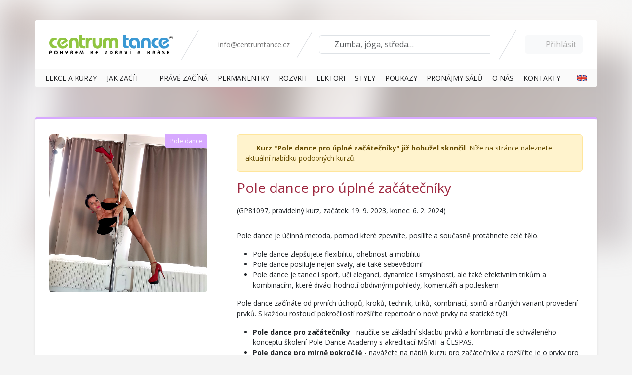

--- FILE ---
content_type: text/html; charset=utf-8
request_url: https://www.centrumtance.cz/kurz/detail/GP81097/pole-dance-pro-uplne-zacatecniky?cisloLekce=10
body_size: 14136
content:
<!DOCTYPE html>
<html lang="cs-cz" prefix="og: http://ogp.me/ns#" dir="ltr">
<head>

		<meta charset="utf-8">
		<title>Pole dance pro úplné začátečníky, 19. 9. 2023 – 6. 2. 2024, Praha 1 | Centrum Tance - kurzy a lekce tance a cvičení</title>
	<meta name="robots" content="index, follow">
		<meta name="application-name" content="Centrum Tance">
		<meta name="author" content="Centrum Tance">
		<meta name="description" content="Pole dance je účinná metoda, pomocí které zpevníte, posílíte a současně protáhnete celé tělo.  Pole dance zlepšujete flexibilitu, ohebnost a mobilitu Pole…">
		<meta name="google-site-verification" content="yvrkbZxhItjyNf_ku2P6LBkZxbkgxdbcY0wYSYlYOuY">
		<meta name="msapplication-TileColor" content="#ffc40d">
		<meta name="msapplication-TileImage" content="/mstile-144x144.png?v=2.0">
		<meta name="theme-color" content="#ffffff">

		<meta property="og:locale" content="cs_CZ">
		<meta property="og:site_name" content="Centrum Tance">
		<meta property="og:type" content="website">
		<meta property="og:url" content="https://www.centrumtance.cz/kurz/detail/GP81097/pole-dance-pro-uplne-zacatecniky?cisloLekce=10">
		<meta property="og:title" content="Pole dance pro úplné začátečníky, 19. 9. 2023 – 6. 2. 2024, Praha 1">
		<meta property="og:description" content="Pole dance je účinná metoda, pomocí které zpevníte, posílíte a současně protáhnete celé tělo.  Pole dance zlepšujete flexibilitu, ohebnost a mobilitu Pole…">
		<meta property="og:image" content="https://static.centrumtance.cz/images/upload/lekt/lucie-otradovska/lucinda-sama4.jpg">
		<link rel="canonical" href="https://www.centrumtance.cz/kurz/detail/GP81097/pole-dance-pro-uplne-zacatecniky?cisloLekce=10">
		<link rel="apple-touch-icon" sizes="180x180" href="/apple-touch-icon.png">
		<link rel="icon" type="image/png" sizes="32x32" href="/favicon-32x32.png">
		<link rel="icon" type="image/png" sizes="194x194" href="/favicon-194x194.png">
		<link rel="icon" type="image/png" sizes="192x192" href="/android-chrome-192x192.png">
		<link rel="icon" type="image/png" sizes="16x16" href="/favicon-16x16.png">
		<link rel="manifest" href="/manifest.json">
		<link rel="mask-icon" href="/safari-pinned-tab.svg" color="#62d0eb">

		<meta name="msapplication-TileColor" content="#603cba">
		<meta name="msapplication-TileImage" content="/mstile-144x144.png">
		<meta name="theme-color" content="#ffffff">

		<link type="text/css" rel="stylesheet" href="https://fonts.googleapis.com/css?family=Open+Sans:400,300,800,700&amp;subset=latin,latin-ext">

		<!-- Magnific Popup core CSS file -->
		<link rel="stylesheet" href="/tanec/script/magnific-popup/magnific-popup.css">

		<meta name="mobile-web-app-capable" content="yes">
		<meta name="apple-mobile-web-app-capable" content="yes">
		<meta name="application-name" content="Centrum Tance">
		<meta name="apple-mobile-web-app-title" content="Centrum Tance">
		<meta name="theme-color" content="#62d0eb">
		<meta name="msapplication-navbutton-color" content="#62d0eb">
		<meta name="apple-mobile-web-app-status-bar-style" content="black-translucent">
		<meta name="msapplication-starturl" content="/">
		<meta name="viewport" content="width=device-width, initial-scale=1, minimum-scale=1, shrink-to-fit=no">
		<!-- Consent default denied -->
		<script>
			window.dataLayer = window.dataLayer || [];
			function gtag() {
				dataLayer.push(arguments);
			}

			gtag("consent", "default", {
				ad_storage: "denied",
				ad_user_data: "denied",
				ad_personalization: "denied",
				analytics_storage: "denied",
				personalization_storage: "denied",
				functionality_storage: "granted",
				security_storage: "granted",
				wait_for_update: 1000,
			});
			gtag("set", "ads_data_redaction", true);
		</script>
		<!-- END Consent default denied -->

		<!-- Krejta CookieBar -->
		<script defer src="https://cookiebar.cz/cookiebar/api/dist.js?key=Ckyac74ee16388b44bf791de6c7463fd7d0"></script>
		<!-- END Krejta CookieBar -->

		<!-- Google Tag Manager -->
		<script>(function (w, d, s, l, i) {
				w[l] = w[l] || [];
				w[l].push({
					'gtm.start':
						new Date().getTime(), event: 'gtm.js'
				});
				var f = d.getElementsByTagName(s)[0],
					j = d.createElement(s), dl = l != 'dataLayer' ? '&l=' + l : '';
				j.async = true;
				j.src =
					'https://www.googletagmanager.com/gtm.js?id=' + i + dl;
				f.parentNode.insertBefore(j, f);
			})(window, document, 'script', 'dataLayer', 'GTM-5CKV69');</script>
		<!-- End Google Tag Manager -->

	<script>
		function waitForFbq(callback) {
			if (typeof fbq !== 'undefined') {
				callback()
			} else {
				setTimeout(function () {
					waitForFbq(callback)
				}, 100)
			}
		}

		waitForFbq(function () {
			fbq('track', 'ViewContent', {
				content_ids: ["GP81097"],
				content_type: 'product',
				content_name: "Pole dance pro úplné začátečníky, 19. 9. 2023 – 6. 2. 2024, Praha 1",
				content_category: "Pole dance",
				value: 4590,
				currency: 'CZK'
			});
		});
	</script>

		<link href="https://code.jquery.com/ui/1.14.1/themes/smoothness/jquery-ui.css" rel="stylesheet">
		<link type="text/css" rel="stylesheet" href="/tanec/css/yamm.css">

	<script type="text/javascript">
		dataLayer.push({ ecommerce: null });  // Clear the previous ecommerce object.
		dataLayer.push({
			event: "view_item",
			ecommerce: {
				currency: "CZK",
				value: 4590,
				items: [
					{
						item_id: "GP81097",
						item_name: "Pole dance pro úplné začátečníky",
						affiliation: "Centrum Tance",
						item_brand: "Centrum Tance",
						item_category: 'Kurz',
						item_category2: "Pole dance",
						item_category3: "Lucie Otradovská",
						item_category4: "začátečníci",
						item_category5: 60,
						item_variant: "Pravidelný kurz",
						price: 4590,
						quantity: 1
					}
				]
			}
		});
	</script>
		<style>
			.theme-spring {
				--fa-secondary-opacity: 1.0;
				--fa-primary-color: rgb(184, 81, 106);
				--fa-secondary-color: rgb(0, 128, 0);
			}

			.sun {
				animation: rotateSun 10s infinite;
				color: #FDB813;
				height: 20px;
			}

			@keyframes rotateSun {
				0% {
					transform: rotateZ(0deg);
				}
				20% {
					transform: rotateZ(360deg);
				}
				100% {
					transform: rotateZ(360deg);
				}
			}

			.leaf-maple {
				animation: rotateLeaf 8s infinite;
				color: #da670c;
				height: 20px;
			}

			@keyframes rotateLeaf {
				0% {
					transform: rotateZ(0deg);
				}
				30% {
					transform: rotateZ(0deg);
				}
				31% {
					transform: rotateZ(-10deg);
				}
				32% {
					transform: rotateZ(10deg);
				}
				33% {
					transform: rotateZ(-20deg);
				}
				34% {
					transform: rotateZ(0deg);
				}
				100% {
					transform: rotateZ(0deg);
				}
			}
		</style>
	<script type="text/javascript" src="//code.jquery.com/jquery-3.7.1.min.js"></script>
	<script type="text/javascript" src="//code.jquery.com/ui/1.14.1/jquery-ui.min.js"></script>
	<script type="text/javascript" src="/js/jquery.touchpunch.min.js"></script>
	<script src="https://www.centrumtance.cz/assets/app-B64YofA9.js" type="module" crossorigin></script><link rel="stylesheet" href="https://www.centrumtance.cz/assets/app-BNTxT0ka.css" crossorigin>
</head>

<body>
<div id="contentContainer">
	
		

		
		
			<header>
				<div class="container rounded">
<div class="d-flex">
    <div class="d-lg-none">
        <button class="btn" type="button" data-bs-toggle="offcanvas" data-bs-target="#mainMenu"
                aria-controls="mainMenu" aria-label="Zobrazit nabídku">
            <span class="sr-only">Menu</span> <i class="fa-regular fa-bars fa-lg"></i>
        </button>
    </div>
    <a href="/" class="d-block flex-grow-1 flex-lg-grow-0 text-center">
        <img src="/tanec/images/v3/layout/centrum-tance-logo.svg" alt="Centrum Tance logo">
    </a>
    <div class="sections d-none d-xl-block">
        <div>
            <a href="mailto:info@centrumtance.cz"><i class="fa-solid fa-envelope"></i> info@centrumtance.cz</a>
        </div>
    </div>
    <div class="sections d-none d-lg-block flex-lg-grow-1">
        <div class="vyhledavani w-100">
            <div class="input-group">
                <input type="text" class="form-control" placeholder="Zumba, jóga, středa…" id="vyhledavani-input">
                <button class="btn btn-outline-secondary d-lg-none" type="button" id="search-close">
                    <i class="fa-solid fa-times"></i></button>
            </div>
            <i class="fa-light fa-search" id="search-icon"></i>
            <div class="spinner">
                <div class="dot1"></div>
                <div class="dot2"></div>
            </div>
        </div>
    </div>
    <div class="d-lg-none">
        <button type="button" class="btn" data-bs-toggle="search">
            <span class="sr-only">Vyhledávání</span> <i class="fa-solid fa-search fa-lg"></i>
        </button>
    </div>
    <div class="sections">
            <div>
                <a href="/uzivatel/prihlaseni" class="najax btn btn-light" data-naja-history="off" data-bs-toggle="modal" data-bs-target="#ajax-modal">
                    <span class="sr-only">Přihlášení</span>
                    <i class="fa-solid fa-user fa-lg"></i><span class="d-none d-md-inline"> Přihlásit</span>
                </a>
            </div>
    </div>
</div><nav class="navbar navbar-expand-lg">
    <div class="container-fluid rounded-bottom">
        <div class="offcanvas offcanvas-start" id="mainMenu">
            <div class="offcanvas-header">
                <h5 class="offcanvas-title" id="offcanvasNavbarLabel">Centrum Tance</h5>
                <button type="button" class="btn-close" data-bs-dismiss="offcanvas" aria-label="Close"></button>
            </div>
            <div class="offcanvas-body">
                <ul class="navbar-nav nav-fill w-100">
                    <li class="nav-item">
                        <a href="/lekce" title="Lekce a kurzy tance a cvičení" class="nav-link">
                            <span class="d-sm-none d-md-inline">Lekce&nbsp;a&nbsp;kurzy</span>
                            <span class="d-none d-sm-inline d-md-none">Lekce</span>
                        </a>
                    </li>
                    <li class="nav-item">
                        <a href="/info/3327/jak-zacit-v-centru-tance-v-peti-krocich" title="Lekce a kurzy tance a cvičení" class="nav-link">
                            <span class="d-sm-none d-md-inline">Jak začít</span>
                            <span class="d-none d-sm-inline d-md-none">Jak začít</span>
                        </a>
                    </li>
                    <li class="nav-item">
                        <a href="/akce/3403" title="Jaro v Centru Tance" class="nav-link">
                            <span><i class="fa-duotone fa-flower-tulip fa-swap-opacity" style="--fa-primary-color: #e21818; --fa-secondary-color: #1ad40c;"></i>
                                    Právě začíná
                            </span>
                        </a>
                    </li>
                    <li class="nav-item">
                        <a href="/nabidka/2846/permanentky" title="Permanentky" class="nav-link"><span>Permanentky</span></a>
                    </li>
                    <li class="nav-item">
                        <a href="/rozvrh" title="Grafický rozvrh" class="nav-link">
                            <span>Rozvrh</span>
                        </a>
                    </li>
                    <li class="nav-item">
                        <a href="/lektori" title="Lektoři" class="nav-link">
                            <span>Lektoři</span>
                        </a>
                    </li>
                    <li class="nav-item">
                        <a href="/styly" title="Styly" class="nav-link"><span>Styly</span>
                        </a>
                    </li>
					<li class="nav-item">
						<a href="https://www.tanecnidarky.cz" title="Dárkové poukazy" class="nav-link" target="_blank">
							<span>
                                    Poukazy
                            </span>
						</a>
					</li>
					<li class="nav-item">
						<a href="/pronajem-salu" title="Pronájmy sálů" class="nav-link">
							<span>Pronájmy sálů</span>
						</a>
					</li>
                    <li class="nav-item">
                        <a href="/info/o-nas" class="nav-link" title="Kontakty">
                            <span>O nás</span>
                        </a>
                    </li>
                    <li class="nav-item">
                        <a href="/kontakty" class="nav-link" title="Kontakty">
                            <span>Kontakty</span>
                        </a>
                    </li>
                    <li class="nav-item">
                        <a href="/akce/2857/dance-and-excercise-in-centrum-tance" class="nav-link" title="English information">
                            <span>&nbsp;</span>
                            <img src="/tanec/images/vlajEN.gif" alt="English" style="width: 20px; margin: -4px 0 0 5px; padding: 0;">
                        </a>
                    </li>
                </ul>
            </div>
        </div>
    </div>
</nav>				</div>
			</header>
			<section class="errors" id="snippet--errors">
			</section>
			<section class="front-kurzdetail-detail">
				<div class="container">
		<div style="background-image: url('https\:\/\/static\.centrumtance\.cz\/images\/upload\/lekt\/lucie-otradovska\/lucinda-sama4\.jpg?v=202508051400')" class="back blur30"></div>
		<div class="row kurz-detail rounded shadow-sm mb-3 art" >
			<div class="col-sm-5 col-md-4 mb-3">
				<div class="course-image text-center">
					<small class="art">Pole dance</small>
					<div class="blur30" style="background-image: url('https\:\/\/static\.centrumtance\.cz\/images\/upload\/lekt\/lucie-otradovska\/lucinda-sama4\.jpg?v=202508051400')"></div>
					<img src="https://static.centrumtance.cz/images/upload/lekt/lucie-otradovska/lucinda-sama4.jpg?v=202508051400" alt="Pole dance pro úplné začátečníky" class="img-fluid rounded">
					
				</div>
			</div>
			<div class="col-sm-7 col-md-8">
				<div class="mb-3">
					<div class="alert alert-warning">
						<i class="fa-solid fa-exclamation-triangle"></i> <strong>Kurz &quot;Pole dance pro úplné začátečníky&quot; již bohužel skončil</strong>. Níže na stránce naleznete aktuální nabídku podobných kurzů.
					</div>
					<h1 class="h3">Pole dance pro úplné začátečníky</h1>
					<p>(GP81097, pravidelný kurz, začátek: 19. 9. 2023, konec: 6. 2. 2024)</p>
					<div class="d-sm-none d-md-block full">
						<p>Pole dance je účinná metoda, pomocí které zpevníte, posílíte a současně protáhnete celé tělo. </p>
<ul>
<li>Pole dance zlepšujete flexibilitu, ohebnost a mobilitu</li>
<li>Pole dance posiluje nejen svaly, ale také sebevědomí</li>
<li>Pole dance je tanec i sport, učí eleganci, dynamice i smyslnosti, ale také efektivním trikům a kombinacím, které diváci hodnotí obdivnými pohledy, komentáři a potleskem</li>
</ul>
<p>Pole dance začínáte od prvních úchopů, kroků, technik, triků, kombinací, spinů a různých variant provedení prvků. S každou rostoucí pokročilostí rozšíříte repertoár o nové prvky na statické tyči. </p>
<ul>
<li><strong>Pole dance pro začátečníky</strong> - naučíte se základní skladbu prvků a kombinací dle schváleného konceptu školení Pole Dance Academy s akreditací MŠMT a ČESPAS.</li>
<li><strong>Pole dance pro mírně pokročilé</strong> - navážete na náplň kurzu pro začátečníky a rozšíříte je o prvky pro mírně pokročilé dle schváleného konceptu školení Pole Dance Academy s akreditací MŠMT a ČESPAS.</li>
<li><strong>Pole dance pro středně pokročilé</strong> - navážete na náplň kurzu pro mírně pokročilé a rozšíříte o prvky pro středně pokročilé</li>
<li><strong>Pole dance pro pokročilé</strong> - navážete na náplň kurzu pro středně pokročilé a postupně rozšiřujete repertoár o pokročilé prvky a kombinace</li>
</ul>
<p>Lekce jsou určeny pro osoby 18 let a výše.</p>
<p>Garantujeme vlastní tyč na lekci (není-li uvedeno jinak).</p>
					</div>
				</div>
			</div>
		</div>
		<div class="row kurz-lektor rounded shadow-sm">
			<div class="col-md-5 col-lg-6 order-md-1">
				<div class="blur5" style="background-image: url(https://static.centrumtance.cz/images/upload/saly/praha/politickych-veznu/politickych-veznu-2024-sal-04-01.jpg);"></div>
				<div>
					<a href="/lektor/840/lucie-otradovska"><img src="https://static.centrumtance.cz/images/upload/lekt/lucie-otradovska/lucie_otradovska.jpg" alt="Lucie Otradovská" class="rounded-circle"></a>
				</div>
			</div>
			<div class="col-md-7 col-lg-6 order-md-2 pe-lg-5">
				<h2>
					<a href="/lektor/840/lucie-otradovska">Lucie Otradovská</a>
				</h2>
				<p>Lucka má několikaletou praxi jako lektorka pole dance. Vedla studio Destiny-Vyšehrad, než ji zastihly mateřské povinnosti, a proto tuto pozici opustila.
Je příjemná, energická, empatická a trpělivá ke klientům. Současně je to skvělý pedagog a týmový hráč. Je ochotna vzdělávat se a získávat nové pracovní zkušenosti, sama sleduje nové trendy v…</p>
				<a href="/lektor/840/lucie-otradovska" class="btn btn-light float-end">Více na profilu lektora</a>
			</div>
		</div>
		<div class="row kurzy m-0">
			<h2 class="mt-5 border-bottom">Aktuální nabídka podobných kurzů</h2>
				<div class="col-12 col-lg-4 d-flex p-1">
					<section class="kurz art">
						<a href="/kurz/detail/GP87950/pole-dance-pro-uplne-zacatecniky">
							<div class="kurz-container d-flex">
<div class="d-flex basic-info">
    <div class="flex-shrink-0">
        <div class="rounded z" style="background-image: url('https://static.centrumtance.cz/images/upload/lekt/denisa-chlustinova/denisa-chlustinova-img61.jpg?v=202508051400');" data-pokrocilost="Z">
        </div>
    </div>
    <div class="media-body">
        <h2 class="media-heading">Pole dance pro úplné začátečníky</h2>
            <strong>
                pondělí 29. 9. 2025 – 2. 2. 2026 17:00–18:00
                    <span class="small text-body-secondary">(60 minut)</span>
            </strong>
        <br>
        začátečníci,
            počet lekcí: 17 (zbývá: 3)
        <br>

            Centrum Tance Muzeum, <span class="text-nowrap">Politických vězňů 8, Praha 1</span><br>

            <em>Denisa Chlustinová</em>
        <br>

    </div>
</div>							</div>
						</a>
					</section>
				</div>
				<div class="col-12 col-lg-4 d-flex p-1">
					<section class="kurz art">
						<a href="/kurz/detail/GP86833/pole-dance-zacatecnici-a-vyse">
							<div class="kurz-container d-flex">
<div class="d-flex basic-info">
    <div class="flex-shrink-0">
        <div class="rounded z" style="background-image: url('https://static.centrumtance.cz/images/upload/lekt/denisa-chlustinova/denisa-chlustinova-img61.jpg?v=202508051400');" data-pokrocilost="Z++">
        </div>
    </div>
    <div class="media-body">
        <h2 class="media-heading">Pole dance: začátečníci a výše</h2>
            <strong>
                pondělí 15. 9. 2025 – 2. 2. 2026 18:00–19:15
                    <span class="small text-body-secondary">(75 minut)</span>
            </strong>
        <br>
        začátečníci a výše,
            počet lekcí: 19 (zbývá: 3)
        <br>

            Centrum Tance Muzeum, <span class="text-nowrap">Politických vězňů 8, Praha 1</span><br>

            <em>Denisa Chlustinová</em>
        <br>

    </div>
</div>							</div>
						</a>
					</section>
				</div>
				<div class="col-12 col-lg-4 d-flex p-1">
					<section class="kurz art">
						<a href="/kurz/detail/GP87496/pole-dance-zacatecnici">
							<div class="kurz-container d-flex">
<div class="d-flex basic-info">
    <div class="flex-shrink-0">
        <div class="rounded z" style="background-image: url('https://static.centrumtance.cz/images/upload/lekt/klara-zubkova/klara-zubkova-6l2a4162.jpg?v=202508051400');" data-pokrocilost="Z">
        </div>
    </div>
    <div class="media-body">
        <h2 class="media-heading">Pole dance: začátečníci</h2>
            <strong>
                pondělí 22. 9. 2025 – 2. 2. 2026 19:15–20:15
                    <span class="small text-body-secondary">(60 minut)</span>
            </strong>
        <br>
        začátečníci,
            počet lekcí: 18 (zbývá: 3)
        <br>

            Centrum Tance Muzeum, <span class="text-nowrap">Politických vězňů 8, Praha 1</span><br>

            <em>Klára Zubková</em>
        <br>

    </div>
</div>							</div>
						</a>
					</section>
				</div>
				<div class="col-12 col-lg-4 d-flex p-1">
					<section class="kurz art">
						<a href="/kurz/detail/GP86853/pole-dance-pro-uplne-zacatecniky">
							<div class="kurz-container d-flex">
<div class="d-flex basic-info">
    <div class="flex-shrink-0">
        <div class="rounded z" style="background-image: url('https://static.centrumtance.cz/images/upload/lekt/lucie-otradovska/lucie-otradovska-16.jpg?v=202508051400');" data-pokrocilost="Z">
        </div>
    </div>
    <div class="media-body">
        <h2 class="media-heading">Pole dance pro úplné začátečníky</h2>
            <strong>
                úterý 16. 9. 2025 – 3. 2. 2026 17:00–18:00
                    <span class="small text-body-secondary">(60 minut)</span>
            </strong>
        <br>
        začátečníci,
            počet lekcí: 18 (zbývá: 3)
        <br>

            Centrum Tance Muzeum, <span class="text-nowrap">Politických vězňů 8, Praha 1</span><br>

            <em>Lucie Otradovská</em>
        <br>

    </div>
</div>							</div>
						</a>
					</section>
				</div>
				<div class="col-12 col-lg-4 d-flex p-1">
					<section class="kurz art">
						<a href="/kurz/detail/GP86852/pole-dance-mirne-pokrocili-stredne-pokrocili">
							<div class="kurz-container d-flex">
<div class="d-flex basic-info">
    <div class="flex-shrink-0">
        <div class="rounded mp-sp" style="background-image: url('https://static.centrumtance.cz/images/upload/lekt/lucie-otradovska/lucie-otradovska-15.jpg?v=202508051400');" data-pokrocilost="MP+SP">
        </div>
    </div>
    <div class="media-body">
        <h2 class="media-heading">Pole dance: mírně pokročilí + středně pokročilí</h2>
            <strong>
                úterý 16. 9. 2025 – 3. 2. 2026 18:00–19:15
                    <span class="small text-body-secondary">(75 minut)</span>
            </strong>
        <br>
        mírně pokročilí + středně pokročilí,
            počet lekcí: 18 (zbývá: 3)
        <br>

            Centrum Tance Muzeum, <span class="text-nowrap">Politických vězňů 8, Praha 1</span><br>

            <em>Lucie Otradovská</em>
        <br>

    </div>
</div>							</div>
						</a>
					</section>
				</div>
				<div class="col-12 col-lg-4 d-flex p-1">
					<section class="kurz art">
						<a href="/kurz/detail/GP86854/pole-dance-pro-vecne-zacatecniky">
							<div class="kurz-container d-flex">
<div class="d-flex basic-info">
    <div class="flex-shrink-0">
        <div class="rounded z" style="background-image: url('https://static.centrumtance.cz/images/upload/lekt/lucie-otradovska/lucinda-sama2.jpg?v=202508051400');" data-pokrocilost="Z">
        </div>
    </div>
    <div class="media-body">
        <h2 class="media-heading">Pole dance pro věčné začátečníky</h2>
            <strong>
                úterý 16. 9. 2025 – 3. 2. 2026 19:15–20:15
                    <span class="small text-body-secondary">(60 minut)</span>
            </strong>
        <br>
        začátečníci,
            počet lekcí: 18 (zbývá: 3)
        <br>

            Centrum Tance Muzeum, <span class="text-nowrap">Politických vězňů 8, Praha 1</span><br>

            <em>Lucie Otradovská</em>
        <br>

    </div>
</div>							</div>
						</a>
					</section>
				</div>
				<div class="col-12 col-lg-4 d-flex p-1">
					<section class="kurz art">
						<a href="/kurz/detail/GP86921/pole-dance-zacatecnici">
							<div class="kurz-container d-flex">
<div class="d-flex basic-info">
    <div class="flex-shrink-0">
        <div class="rounded z" style="background-image: url('https://static.centrumtance.cz/images/upload/lekt/monika-louckova/monika-louckova-pa070833.jpg?v=202508051400');" data-pokrocilost="Z">
        </div>
    </div>
    <div class="media-body">
        <h2 class="media-heading">Pole dance: začátečníci</h2>
            <strong>
                středa 17. 9. 2025 – 4. 2. 2026 18:00–19:15
                    <span class="small text-body-secondary">(75 minut)</span>
            </strong>
        <br>
        začátečníci,
            počet lekcí: 19 (zbývá: 3)
        <br>

            Centrum Tance Muzeum, <span class="text-nowrap">Politických vězňů 8, Praha 1</span><br>

            <em>Anna Pojezdná</em>
        <br>

    </div>
</div>							</div>
						</a>
					</section>
				</div>
				<div class="col-12 col-lg-4 d-flex p-1">
					<section class="kurz art">
						<a href="/kurz/detail/GP87201/pole-dance-mirne-pokrocili-stredne-pokrocili">
							<div class="kurz-container d-flex">
<div class="d-flex basic-info">
    <div class="flex-shrink-0">
        <div class="rounded mp-sp" style="background-image: url('https://static.centrumtance.cz/images/upload/lekt/monika-louckova/monika-louckova-pa070802.jpg?v=202508051400');" data-pokrocilost="MP+SP">
        </div>
    </div>
    <div class="media-body">
        <h2 class="media-heading">Pole dance: mírně pokročilí + středně pokročilí</h2>
            <strong>
                středa 17. 9. 2025 – 4. 2. 2026 19:15–20:30
                    <span class="small text-body-secondary">(75 minut)</span>
            </strong>
        <br>
        mírně pokročilí + středně pokročilí,
            počet lekcí: 19 (zbývá: 3)
        <br>

            Centrum Tance Muzeum, <span class="text-nowrap">Politických vězňů 8, Praha 1</span><br>

            <em>Jakub Mihalko</em>
        <br>

    </div>
</div>							</div>
						</a>
					</section>
				</div>
				<div class="col-12 col-lg-4 d-flex p-1">
					<section class="kurz art">
						<a href="/kurz/detail/GP87497/pole-dance-zacatecnici-a-vyse">
							<div class="kurz-container d-flex">
<div class="d-flex basic-info">
    <div class="flex-shrink-0">
        <div class="rounded z" style="background-image: url('https://static.centrumtance.cz/images/upload/lekt/klara-zubkova/klara-zubkova-6l2a4162.jpg?v=202508051400');" data-pokrocilost="Z++">
        </div>
    </div>
    <div class="media-body">
        <h2 class="media-heading">Pole dance: začátečníci a výše</h2>
            <strong>
                čtvrtek 18. 9. 2025 – 5. 2. 2026 16:00–17:00
                    <span class="small text-body-secondary">(60 minut)</span>
            </strong>
        <br>
        začátečníci a výše,
            počet lekcí: 19 (zbývá: 3)
        <br>

            Centrum Tance Muzeum, <span class="text-nowrap">Politických vězňů 8, Praha 1</span><br>

            <em>Klára Zubková</em>
        <br>

    </div>
</div>							</div>
						</a>
					</section>
				</div>
		</div>
		<div class="row">
			<div class="col text-end">
				<a href="/styl/13/pole-dance?filterHash=wysvr" class="btn btn-ct-action">Další podobné kurzy</a>
			</div>
		</div>
				</div>
			</section>


			<footer>
<div class="container">
	<h2 class="sr-only">Patička</h2>
	<div class="row">
		<div class="col-md-4 col-sm-6">
			<h3 class="mt-3">Centrum Tance</h3>
			<ul class="partners">
				<li><a href="/info/o-nas" title="O nás">O nás</a></li>
				<li><a href="/kontakty" title="Kontakty">Kontakty</a></li>
				<li><a href="/info/3359" title="Historie">Historie</a></li>
				<li><a href="/press" title="Press">Press</a></li>
				<li>
					<a href="/info/pracovni-prilezitosti" title="Pracovní příležitosti">Pracovní příležitosti</a>
				</li>
			</ul>
		</div>

		<div class="col-md-4 col-sm-6">
			<h3 class="mt-3">Užitečné informace</h3>
			<ul class="partners">
				<li><a href="/info/vyhody-a-slevy" title="Výhody a slevy">Výhody a slevy</a></li>
				<li><a href="/info/podminky-ucasti" title="Podmínky účasti">Podmínky účasti</a></li>
				<li>
					<a target="_blank" rel="noopener" title="Dárkové poukazy" href="https://www.centrumtance.cz/info/platebni-udaje">Platební informace</a>
				</li>
				<li>
					<a target="_blank" rel="noopener" title="Dárkové poukazy" href="https://www.tanecnidarky.cz">Dárkové poukazy</a>
				</li>
				<li><a href="/pronajem-salu" title="Pronájem sálů">Pronájem sálů</a></li>
			</ul>
		</div>

		<div class="col-md-4 col-sm-6">
			<h3 class="mt-3">Pořádáme</h3>
			<ul class="partners">
				<li>
					<a title="Lekce v Praze" href="https://www.centrumtance.cz/praha">Lekce v Praze</a>
				</li>
				<li>
					<a title="Lekce v Brně" href="https://www.centrumtance.cz/brno">Lekce v Brně</a>
				</li>
				<li>
					<a target="_blank" rel="noopener" title="Dance of Love" href="https://www.danceoflove.cz">Dance of Love</a>
				</li>
				<li>
					<a target="_blank" rel="noopener" title="Tanečně společně" href="https://www.tanecnespolecne.cz">Tanečně společně</a>
				</li>
				<li>
					<a target="_blank" rel="noopener" title="Lektor tance" href="https://www.lektortance.cz">Lektor tance</a>
				</li>
			</ul>
		</div>
	</div>
</div>
<div>
	<div class="container p-0">
		<div class="text-center m-0 d-flex-column d-sm-flex justify-content-between align-items-center">
			<div class="pb-3">
				<a href="#cbar-open" class="text-muted">Upravit souhlas s použitím cookies</a>
			</div>
			<div class="pb-3">www.centrumtance.cz &copy; 1997&ndash;2026 | Allstar Group s.r.o.</div>
			<div class="pb-3 d-flex gap-3 align-items-center justify-content-center">Partneři:
				<a href="https://www.praha1.cz/" target="_blank" rel="noopener">
					<svg width="30" height="30" viewBox="0 0 591 591" version="1.1" xmlns="http://www.w3.org/2000/svg" xmlns:xlink="http://www.w3.org/1999/xlink" xml:space="preserve" xmlns:serif="http://www.serif.com/" style="fill-rule:evenodd;clip-rule:evenodd;stroke-linejoin:round;stroke-miterlimit:2;">
										<g id="Vrstva-1" serif:id="Vrstva 1" transform="matrix(4.16667,0,0,4.16667,0,0)">
											<g transform="matrix(1,0,0,1,141.732,18.3671)">
												<path d="M0,104.446L0,0C-13.527,3.953 -31.912,10.664 -52.281,21.479C-28.736,45.472 -9.857,74.565 0,104.446" style="fill:rgb(35,31,32);fill-rule:nonzero;"></path>
											</g>
											<g transform="matrix(-0.00542219,0.999985,0.999985,0.00542219,104.799,-37.1329)">
												<path d="M37.498,-67.065C45.379,-52.521 55.431,-38.448 67.044,-25.463C47.194,7.125 38.189,33.82 37.498,37.137L36.932,37.134L37.498,-67.065Z" style="fill:rgb(35,31,32);fill-rule:nonzero;"></path>
											</g>
											<g transform="matrix(0.494269,-0.869309,-0.869309,-0.494269,40.375,14.2445)">
												<path d="M-7.573,-34.202C-3.798,-8.933 -3.777,16.955 -7.465,41.946L-7.573,42.139L-91.592,-5.634C-59.842,-11.142 -31.251,-22.194 -7.573,-34.202" style="fill:rgb(35,31,32);fill-rule:nonzero;"></path>
											</g>
											<g transform="matrix(1,0,0,1,44.6396,116.158)">
												<path d="M0,-5.111C-0.911,-5.111 -1.494,-5.041 -1.773,-4.972L-1.773,0L-0.069,0C1.868,0 3.059,-1.027 3.059,-2.591C3.059,-4.295 1.868,-5.111 0,-5.111" style="fill:rgb(35,31,32);fill-rule:nonzero;"></path>
											</g>
											<g transform="matrix(1,0,0,1,28.6719,116.649)">
												<path d="M0,-5.557C-0.793,-5.557 -1.353,-5.487 -1.658,-5.416L-1.658,-0.141C-1.283,-0.024 -0.841,0 -0.257,0C1.891,0 3.199,-1.075 3.199,-2.895C3.199,-4.622 1.984,-5.557 0,-5.557" style="fill:rgb(35,31,32);fill-rule:nonzero;"></path>
											</g>
											<g transform="matrix(1,0,0,1,61.4248,118.098)">
												<path d="M0,-6.816L-0.048,-6.816C-0.28,-5.908 -0.514,-4.81 -0.795,-3.876L-2.008,0L2.03,0L0.794,-3.876C0.49,-4.834 0.233,-5.908 0,-6.816" style="fill:rgb(35,31,32);fill-rule:nonzero;"></path>
											</g>
											<g transform="matrix(1,0,0,1,96.6289,118.098)">
												<path d="M0,-6.816L-0.045,-6.816C-0.279,-5.908 -0.514,-4.81 -0.793,-3.876L-2.008,0L2.031,0L0.795,-3.876C0.49,-4.834 0.234,-5.908 0,-6.816" style="fill:rgb(35,31,32);fill-rule:nonzero;"></path>
											</g>
											<g transform="matrix(1,0,0,1,117.617,63.7231)">
												<path d="M0,61.004L-2.779,61.004L-2.779,48.42L-2.824,48.42L-5.604,49.822L-6.094,47.65L-2.381,45.83L0,45.83L0,61.004ZM-17.041,61.004L-18.465,56.545L-23.463,56.545L-24.816,61.004L-27.781,61.004L-22.738,45.27L-19.074,45.27L-13.961,61.004L-17.041,61.004ZM-32.24,61.004L-35.111,61.004L-35.111,54.07L-41.766,54.07L-41.766,61.004L-44.637,61.004L-44.637,45.27L-41.766,45.27L-41.766,51.572L-35.111,51.572L-35.111,45.27L-32.24,45.27L-32.24,61.004ZM-52.248,61.004L-53.672,56.545L-58.667,56.545L-60.021,61.004L-62.986,61.004L-57.943,45.27L-54.278,45.27L-49.166,61.004L-52.248,61.004ZM-69.429,61.004C-69.662,60.537 -70.06,59.252 -70.479,57.293C-70.945,55.238 -71.67,54.584 -73.305,54.537L-74.751,54.537L-74.751,61.004L-77.599,61.004L-77.599,45.502C-76.502,45.291 -74.915,45.152 -73.257,45.152C-70.993,45.152 -69.476,45.525 -68.402,46.414C-67.537,47.137 -67.048,48.234 -67.048,49.588C-67.048,51.619 -68.425,52.996 -69.919,53.51L-69.919,53.58C-68.774,54 -68.098,55.098 -67.725,56.613C-67.21,58.576 -66.79,60.397 -66.488,61.004L-69.429,61.004ZM-84.229,53.465C-85.396,54.607 -87.17,55.168 -89.202,55.168C-89.738,55.168 -90.206,55.145 -90.604,55.051L-90.604,61.004L-93.451,61.004L-93.451,45.481C-92.399,45.291 -90.976,45.152 -89.061,45.152C-86.961,45.152 -85.443,45.596 -84.44,46.436C-83.505,47.207 -82.898,48.443 -82.898,49.914C-82.898,51.408 -83.365,52.621 -84.229,53.465M-40.412,-17.004C-65.742,-1.966 -93.138,19.43 -117.617,49.592L-117.617,78.008L24.115,78.008L24.115,77.799C12.043,41.172 -11.086,8.758 -40.412,-17.004" style="fill:rgb(35,31,32);fill-rule:nonzero;"></path>
											</g>
										</g>
									</svg>
				</a>
				<a href="https://www.kudyznudy.cz" target="_blank">
					<svg xmlns="http://www.w3.org/2000/svg" xmlns:xlink="http://www.w3.org/1999/xlink" version="1.1" width="140" height="30" style="" xml:space="preserve"><rect id="backgroundrect" x="0" y="0" fill="none" stroke="none"></rect>
						<g class="currentLayer" style=""><title>Layer 1</title>
							<g id="svg_1" class="">
								<g id="svg_2">
									<path d="M30.294707608222964,9.625481081008914 h2 v8 l3.2,-3.9 h2.2 l-3.4,4.1 l3.7,4.8 H35.59470760822296 l-3.3,-4.3 v4.3 h-2 V9.625481081008914 z" id="svg_3"></path>
									<path d="M38.39470760822296,19.42548108100891 v-5.7 h2 v5.4 c0,1.3 0.6000000000000006,1.9 1.7000000000000002,1.9 c1.1,0 2.1,-0.7000000000000006 2.1,-2.1 v-5.2 h2 v8.8 h-2 v-1.4 c-0.4,0.9 -1.4,1.6 -2.8,1.6 C39.69470760822296,22.72548108100891 38.39470760822296,21.72548108100891 38.39470760822296,19.42548108100891 z" id="svg_4"></path>
									<path d="M47.39470760822296,18.325481081008917 v-0.1 c0,-2.8 1.7000000000000002,-4.6 4,-4.6 c1.4,0 2.3,0.7000000000000006 2.8,1.5 v-5.4 h2 v12.9 h-2 v-1.5 c-0.5,0.9 -1.6,1.7000000000000002 -2.9,1.7000000000000002 C48.99470760822296,22.72548108100891 47.39470760822296,21.125481081008914 47.39470760822296,18.325481081008917 zM54.194707608222956,18.22548108100891 v-0.1 c0,-1.9 -0.9,-2.9 -2.4,-2.9 c-1.5,0 -2.4,1 -2.4,3 v0.1 c0,1.9 1,2.9 2.3,2.9 C53.194707608222956,21.125481081008914 54.194707608222956,20.125481081008914 54.194707608222956,18.22548108100891 z" id="svg_5"></path>
									<path d="M60.49470760822297,21.625481081008914 l-3.5,-7.9 h2.2 L61.59470760822296,19.42548108100891 l2.2,-5.7 h2 l-4.8,11.8 h-2 L60.49470760822297,21.625481081008914 z" id="svg_6"></path>
									<path d="M65.69470760822296,22.325481081008917 l4.7,-7 h-4.2 v-1.6 h7.2 v0.3000000000000003 l-4.7,6.9 h4.5 v1.6 h-7.6 V22.325481081008917 z" id="svg_7"></path>
									<path d="M74.19470760822296,13.725481081008908 h2 v1.4 c0.4,-0.9 1.4,-1.6 2.9,-1.6 c1.8,0 3,1 3,3.5 v5.6 h-2 v-5.4 c0,-1.3 -0.5,-1.9 -1.8,-1.9 c-1.1,0 -2.1,0.7000000000000006 -2.1,2.1 v5.2 h-2 V13.725481081008908 z" id="svg_8"></path>
									<path d="M83.59470760822296,19.42548108100891 v-5.7 h2 v5.4 c0,1.3 0.6000000000000006,1.9 1.7000000000000002,1.9 c1.1,0 2.1,-0.7000000000000006 2.1,-2.1 v-5.2 h2 v8.8 h-2 v-1.4 c-0.4,0.9 -1.4,1.6 -2.8,1.6 C84.89470760822296,22.72548108100891 83.59470760822296,21.72548108100891 83.59470760822296,19.42548108100891 z" id="svg_9"></path>
									<path d="M92.59470760822296,18.325481081008917 v-0.1 c0,-2.8 1.7000000000000002,-4.6 4,-4.6 c1.4,0 2.3,0.7000000000000006 2.8,1.5 v-5.4 h2 v12.9 h-2 v-1.5 c-0.5,0.9 -1.6,1.7000000000000002 -2.9,1.7000000000000002 C94.29470760822296,22.72548108100891 92.59470760822296,21.125481081008914 92.59470760822296,18.325481081008917 zM99.49470760822297,18.22548108100891 v-0.1 c0,-1.9 -0.9,-2.9 -2.4,-2.9 c-1.5,0 -2.4,1 -2.4,3 v0.1 c0,1.9 1,2.9 2.3,2.9 C98.39470760822296,21.125481081008914 99.49470760822297,20.125481081008914 99.49470760822297,18.22548108100891 z" id="svg_10"></path>
									<path d="M105.79470760822296,21.625481081008914 l-3.5,-7.9 h2.2 l2.3,5.7 l2.2,-5.7 h2 l-4.8,11.8 h-2 L105.79470760822296,21.625481081008914 z" id="svg_11"></path>
									<path d="M110.49470760822297,21.325481081008917 c0,-0.7000000000000006 0.6000000000000006,-1.3 1.3,-1.3 c0.8,0 1.4,0.6000000000000006 1.4,1.3 c0,0.7000000000000006 -0.6000000000000006,1.3 -1.4,1.3 C111.09470760822296,22.625481081008914 110.49470760822297,22.125481081008914 110.49470760822297,21.325481081008917 z" id="svg_12"></path>
									<path d="M113.79470760822296,18.22548108100891 v-0.1 c0,-2.8 2,-4.6 4.5,-4.6 c2,0 3.8,0.9 4,3.3 h-2 c-0.2,-1.2 -0.9,-1.7000000000000002 -2,-1.7000000000000002 c-1.4,0 -2.4,1.1 -2.4,2.9 v0.1 c0,1.9 0.9,2.9 2.4,2.9 c1.1,0 2,-0.6000000000000006 2.1,-1.9 h1.9 c-0.2,2 -1.7000000000000002,3.5 -4.1,3.5 C115.69470760822296,22.72548108100891 113.79470760822296,21.025481081008905 113.79470760822296,18.22548108100891 z" id="svg_13"></path>
									<path d="M122.39470760822297,22.325481081008917 l4.7,-7 h-4.2 v-1.6 h7.2 v0.3000000000000003 l-4.7,6.9 h4.5 v1.6 h-7.6 V22.325481081008917 z" id="svg_14"></path>
								</g>
								<ellipse transform="matrix(0.9999,-0.01350621,0.01350621,0.9999,-0.7727,0.3762) " cx="17.76514093685045" cy="7.689030458953824" rx="2.5" ry="2.5" id="svg_15"></ellipse>
								<path d="M14.694707608222963,10.925481081008911 l-3.9,0 c-1,0 -1.8,0.8 -1.8,1.8 c0,1 0.8,1.8 1.8,1.8 h4.3 c-0.8,2.2 -2.2,4 -4.1,5.3 l0,0 c-0.5,0.3000000000000003 -0.8,0.9 -0.8,1.5 c0,1 0.8,1.8 1.8,1.8 c0.4,0 0.8,-0.1 1.1,-0.4 l0,0 c1.5,-1.1 2.9,-2.4 3.9,-4 C15.594707608222961,16.42548108100891 14.79470760822296,13.82548108100891 14.694707608222963,10.925481081008911 z" id="svg_16"></path>
								<path d="M18.29470760822296,10.925481081008911 h-3.6 c0,2.9 0.9,5.5 2.3,7.8 c0.8,-1.3 1.5,-2.7 1.9,-4.2 l0,0 c0,0 -0.4,-0.9 -0.5,-2 C18.29470760822296,11.625481081008914 18.29470760822296,10.925481081008911 18.29470760822296,10.925481081008911 z" id="svg_17"></path>
								<path d="M23.09470760822296,19.72548108100891 L23.09470760822296,19.72548108100891 c-1.9,-1.3 -3.3,-3.1 -4.1,-5.3 h0 l0,0 h0 l0,0 h0 c-0.4,1.5 -1,2.9 -1.9,4.2 c1,1.6 2.3,2.9 3.9,4 l0,0 c0.3000000000000003,0.2 0.7000000000000006,0.4 1.1,0.4 c1,0 1.8,-0.8 1.8,-1.8 C23.794707608222964,20.625481081008914 23.49470760822296,20.125481081008914 23.09470760822296,19.72548108100891 z" id="svg_18"></path>
								<path d="M23.294707608222964,10.925481081008911 l-4.9,0 c0,0 0,0.7000000000000006 0.1,1.6 c0.1,1.1 0.5,2 0.5,2 h4.3 c1,0 1.8,-0.8 1.8,-1.8 C24.99470760822296,11.725481081008908 24.194707608222963,10.925481081008911 23.294707608222964,10.925481081008911 z" id="svg_19"></path>
							</g>
						</g>
					</svg>
				</a>
			</div>
		</div>
	</div>
</div>
			</footer>
		
	
</div>

<div class="modal fade" tabindex="-1" role="dialog" id="ajax-modal">
	<div class="modal-dialog" id="snippet--ajaxModal">
		<div class="modal-content">
			<div class="modal-header">
				<h5 class="modal-title">
				</h5>
				<button type="button" class="btn-close" data-bs-dismiss="modal"></button>
			</div>
			<div class="modal-body">
			</div>
		</div>
	</div>
</div>
<script src="https://kit.fontawesome.com/94b72b1ed2.js" crossorigin="anonymous"></script>
<script src="/tanec/script/magnific-popup/jquery.magnific-popup.min.js"></script>
<script type="text/javascript">
	dataLayer.push({'admin': '0'});

	$('#login').on('shown.bs.modal', function () {
		$('input[data-id=login]').focus();
	});

	$(function () {

		$('[data-bs-toggle="tooltip"]').tooltip()

		$('button[ data-bs-toggle=search]').on('click', function () {
			$('.vyhledavani').parent('div').addClass('search-force-show');
			$('#vyhledavani-input').focus();
		});
		$('#search-close').on('click', function () {
			$('.vyhledavani').parent('div').removeClass('search-force-show');
			$('#vyhledavani-input').blur();
		});

		$("#vyhledavani-input").autocomplete({
			source: function (request, response) {
				$.ajax({
					url: "/ajax/full-text-search",
					dataType: "jsonp",
					data: {
						term: request.term
					},
					success: function (data) {
						response(data);
					},
				});
			},
			minLength: 3,
			delay: 500,
			select: function (event, ui) {
				window.location = '/kurz/detail/' + ui.item.data.id;
				return false;
			}
		}).autocomplete("instance")._renderItem = function (ul, item) {
			if ($.isEmptyObject(item)) {
				return $("<li>")
					.append("Bohužel nic nenalezeno…")
					.appendTo(ul);
			} else {
				switch (item.data.typ) {
					case 'kurz':
						//console.log(item.data);
						return $("<li>")
							.append(
								"<a class='" + item.data.css + "' href='/kurz/detail/" + item.data.id + "'><span>"
								+ item.data.Nazev + "</span><span>"
								+ item.data.NejblizsiTermin + ", " + item.data.Mesto + "</span><span>"
								+ item.data.Lektori + ", " + item.data.id + "</span></a>")
							.appendTo(ul);
						break;

					case 'udalost':
						return $("<li>")
							.append(
								"<a class='udalost' href='/udalost/" + item.data.id + "'><span><i class=\"fa-regular fa-info-circle\"></i>"
								+ item.data.Nazev + "</span><span></span><span></span></a>")
							.appendTo(ul);
						break;
				}
			}
		};
	});

	function utmRemover() {
		var cleanSearch = window.location.search
			.replace(/utm_[^&]+&?/g, '') // removes utm_xxx parameters
			.replace(/&$/, '')  // removes & if last character
			.replace(/^\?$/, '')  // removes ? if only remaining character
		;
		// some pass utm_xxxx in the hash
		var cleanHash = window.location.hash
			.replace(/utm_[^&]+&?/g, '') // removes utm_xxx parameters
			.replace(/&$/, '')  // removes & if last character
			.replace(/^\#$/, '')  // removes # if only remaining character
		;

		window.history.replaceState({}, '', window.location.pathname + cleanSearch + cleanHash);
	}

	setTimeout(utmRemover, 2000); // remove after 2 second
</script>
<div id="snippet--additionalAjaxLoadedStuff">
</div>
	<script type="application/ld+json">
        {"@context":"https://schema.org","@type":"Event","http://schema.org/name":{"@language":"cs-cz","@value":"Pole dance pro úplné začátečníky"},"startDate":"2023-09-19T18:45:00+0200","endDate":"2024-02-06T19:45:00+0100","eventAttendanceMode":"https://schema.org/OfflineEventAttendanceMode","eventStatus":"https://schema.org/EventScheduled","organizer":{"@type":"Organization","name":"Centrum Tance","url":"https://www.centrumtance.cz/"},"location":{"@type":"Place","name":"Politických vězňů 8 - sál 4","address":"Politických vězňů 8, Praha 1"},"description":"Pole dance je účinná metoda, pomocí které zpevníte, posílíte a současně protáhnete celé tělo.   Pole dance zlepšujete flexibilitu, ohebnost a…","image":"https://static.centrumtance.cz/images/upload/lekt/lucie-otradovska/lucinda-sama4.jpg","performer":[{"@type":"Person","name":"Lucie Otradovská"}],"offers":[{"@type":"Offer","url":"https://www.centrumtance.cz/kurz/detail/GP81097/pole-dance-pro-uplne-zacatecniky","availability":"https://schema.org/OutOfStock","validFrom":"2023-05-29T00:00:00+0200","price":4590.0,"priceCurrency":"CZK"}]}
	</script>
</body>
</html>



--- FILE ---
content_type: text/css
request_url: https://ka-p.fontawesome.com/assets/94b72b1ed2/111317714/custom-icons.css?token=94b72b1ed2
body_size: 948
content:
@charset "utf-8";.fak.fa-centrum-tance:before,.fa-kit.fa-centrum-tance:before{content:"î€€"}.fak,.fa-kit{-moz-osx-font-smoothing:grayscale;-webkit-font-smoothing:antialiased;display:var(--fa-display,inline-block);font-variant:normal;text-rendering:auto;font-family:Font Awesome Kit;font-style:normal;line-height:1}@font-face{font-family:Font Awesome Kit;font-style:normal;font-display:block;src:url([data-uri])format("woff2")}

--- FILE ---
content_type: image/svg+xml
request_url: https://www.centrumtance.cz/tanec/images/v3/layout/centrum-tance-logo.svg
body_size: 10172
content:
<svg xmlns="http://www.w3.org/2000/svg" viewBox="0 0 233.84 37.08">
	<defs>
		<style>.cls-1, .cls-2{fill-rule:evenodd;}.cls-2{fill:#3b99d4;}.cls-3{fill:#90c541;}</style>
	</defs>
	<g>
		<path class="cls-1" d="M16.45,44.3a2.49,2.49,0,0,0-1,.2,2.16,2.16,0,0,0-.8.55,2.7,2.7,0,0,0-.58,1.84v4.25h1.42V46.93a1.43,1.43,0,0,1,.25-.91.85.85,0,0,1,.72-.32.82.82,0,0,1,.64.27,1,1,0,0,1,.25.69,1,1,0,0,1-.23.67,1,1,0,0,1-.79.28h-.49v1.27h.71a2.17,2.17,0,0,0,1.65-.64A2.4,2.4,0,0,0,18.16,45,2.38,2.38,0,0,0,16.45,44.3Zm11.47.32a3.51,3.51,0,0,0-2.93,0,3.46,3.46,0,0,0-2,3.18,3.35,3.35,0,0,0,.84,2.25A3.38,3.38,0,0,0,25,51a3.51,3.51,0,0,0,2.93,0A3.44,3.44,0,0,0,29.12,50,3.66,3.66,0,0,0,29.73,49a3.43,3.43,0,0,0-.62-3.46A3.36,3.36,0,0,0,27.92,44.62ZM28,49.13a1.84,1.84,0,0,1-1.53.74A1.9,1.9,0,0,1,25,49.26a2.1,2.1,0,0,1-.59-1.5A2,2,0,0,1,25,46.3a1.94,1.94,0,0,1,1.43-.6,1.91,1.91,0,0,1,1.43.61,2.15,2.15,0,0,1,.1,2.82ZM38,47.06H36V44.43H34.53v6.71H36V48.26H38v2.88h1.42V44.43H38Zm9.4-.67a1.11,1.11,0,0,1-.19.74.83.83,0,0,1-.67.3c-.59,0-.89-.36-.89-1.09V44.43H44.27v2A2.5,2.5,0,0,0,44.68,48a1.44,1.44,0,0,0,.46.43,2.62,2.62,0,0,0,.71.25v2.5h1.42v-2.5A3,3,0,0,0,48,48.4a1.59,1.59,0,0,0,.47-.4,2.37,2.37,0,0,0,.43-1.52v-2H47.44Zm10.09,1.16a1.54,1.54,0,0,0,.71-1.32,1.75,1.75,0,0,0-.64-1.39A2.47,2.47,0,0,0,56,44.3a2.67,2.67,0,0,0-1,.18,2.16,2.16,0,0,0-.79.51,2.21,2.21,0,0,0-.57,1.61v4.54H55V46.79a2.46,2.46,0,0,1,0-.54.77.77,0,0,1,.17-.32.93.93,0,0,1,1.29-.11.81.81,0,0,1,0,1.13,1.07,1.07,0,0,1-.71.2h-.42V48.2h.55a1.56,1.56,0,0,1,.85.18.79.79,0,0,1,.35.68c0,.57-.37.86-1.11.86h-.64v1.22H56.5A2.17,2.17,0,0,0,58,50.6a1.8,1.8,0,0,0,.58-1.4,1.77,1.77,0,0,0-.28-1A1.85,1.85,0,0,0,57.53,47.55Zm7.53-2.95a3.25,3.25,0,0,0-1,.54,3.52,3.52,0,0,0-.94,1.19,3.22,3.22,0,0,0-.34,1.45,3.33,3.33,0,0,0,.89,2.31,3,3,0,0,0,1.1.79,3.86,3.86,0,0,0,1.47.26h.89V49.93h-.64a2.28,2.28,0,0,1-1.42-.42,1.83,1.83,0,0,1-.69-1.19h2.75V47.21H64.4a1.72,1.72,0,0,1,.7-1.15,2.47,2.47,0,0,1,1.48-.42h.57V44.43h-.84A4.29,4.29,0,0,0,65.06,44.6Zm13.19,0a1,1,0,0,0-.76-.25,1.08,1.08,0,0,0-.76.22,1.71,1.71,0,0,0-.43.83l-1,3.32-1-3.42a1.45,1.45,0,0,0-.39-.74,1.13,1.13,0,0,0-.74-.21,1,1,0,0,0-.76.25,1.26,1.26,0,0,0-.32.81l-.62,5.72h1.38l.48-4.88,1.19,4.17a1.45,1.45,0,0,0,.29.6.55.55,0,0,0,.43.18c.35,0,.58-.21.7-.64l1.27-4.33.44,4.9H79.1l-.54-5.71A1.3,1.3,0,0,0,78.25,44.61Zm17.9,2.52a2.79,2.79,0,0,0,.29-.6l.81-2.1H95.77l-.71,2a1.44,1.44,0,0,1-.33.55.74.74,0,0,1-.49.15h-.47V44.43H92.35v6.71h1.42V48.2h.8a1.1,1.1,0,0,1,.81.27.81.81,0,0,1,.2.36,3.11,3.11,0,0,1,0,.65v1.66h1.42V49.29a3.32,3.32,0,0,0-.08-.81,1.23,1.23,0,0,0-.28-.51,1.8,1.8,0,0,0-.92-.52A1.24,1.24,0,0,0,96.15,47.13Zm7.63-2.53a3.3,3.3,0,0,0-1,.54,3.38,3.38,0,0,0-.93,1.19,3.23,3.23,0,0,0-.35,1.45,3.38,3.38,0,0,0,.89,2.31,3.11,3.11,0,0,0,1.11.79,3.83,3.83,0,0,0,1.47.26h.89V49.93h-.64a2.31,2.31,0,0,1-1.43-.42,1.82,1.82,0,0,1-.68-1.19h2.75V47.21h-2.75a1.69,1.69,0,0,1,.7-1.15,2.44,2.44,0,0,1,1.47-.42h.58V44.43H105A4.25,4.25,0,0,0,103.78,44.6ZM123,46.47a2.81,2.81,0,0,0,.38-.59,1.14,1.14,0,0,0,.11-.49.85.85,0,0,0-.37-.74,1.58,1.58,0,0,0-.91-.22h-3.13v1.29h2.81l-2.72,3.5a3.12,3.12,0,0,0-.35.55,1.15,1.15,0,0,0-.1.46.87.87,0,0,0,.32.68,1.38,1.38,0,0,0,.89.23h3.61V49.85h-3.18Zm9.45-1.17a3.53,3.53,0,0,0-2.54-.87h-1.75v6.71h1.42V45.72H130a2,2,0,0,1,1.47.58,2.13,2.13,0,0,1,.56,1.52,2,2,0,0,1-.6,1.52,1.71,1.71,0,0,1-1.29.5h-.24v1.3h.48a2.86,2.86,0,0,0,2.08-.82,3.55,3.55,0,0,0,.76-3.89A3.46,3.46,0,0,0,132.45,45.3Zm9.41,2.44a1.69,1.69,0,0,0,.84-1.5,1.76,1.76,0,0,0-.58-1.31,2.3,2.3,0,0,0-1.68-.63,2.27,2.27,0,0,0-1.72.64,2.46,2.46,0,0,0-.62,1.77v4.43h1.42V47.05a1.94,1.94,0,0,1,.21-1.06.8.8,0,0,1,.71-.38.75.75,0,0,1,.58.24.88.88,0,0,1,.21.62.81.81,0,0,1-.26.64,1.08,1.08,0,0,1-.73.23h-.35v1.12h.55a.93.93,0,0,1,.76.29,1.5,1.5,0,0,1,.19.91v1.48h1.42V49.33a2.13,2.13,0,0,0-.21-1.06A1.27,1.27,0,0,0,141.86,47.74Zm9.95-2.63a2.34,2.34,0,0,0-1.87-.81,2.26,2.26,0,0,0-1.83.81,2.72,2.72,0,0,0-.58,1.84v4.19H149V46.92a1.59,1.59,0,0,1,.21-.91,1,1,0,0,1,.82-.4.92.92,0,0,1,.81.42A1.77,1.77,0,0,1,151,47v.45h-1.7v1.21H151v2.53h1.42V47a3.93,3.93,0,0,0-.13-1.11A2.26,2.26,0,0,0,151.81,45.11Zm7.53,4.5L158,44.43h-1.44l1.55,5.76a1.56,1.56,0,0,0,.44.8,1.11,1.11,0,0,0,.78.25,1.24,1.24,0,0,0,.81-.25,1.37,1.37,0,0,0,.41-.75l1.56-5.81h-1.47Zm7.2-5.72h.74L169,42.34h-1Zm-.13,7.25h1.42V44.43h-1.42Zm19.23-6a2.36,2.36,0,0,0-1.88-.81,2.26,2.26,0,0,0-1.83.81,2.72,2.72,0,0,0-.58,1.84v4.19h1.42V46.92A1.51,1.51,0,0,1,183,46a.93.93,0,0,1,.81-.4.94.94,0,0,1,.82.42,1.77,1.77,0,0,1,.18.92v.45h-1.71v1.21h1.71v2.53h1.42V47a3.9,3.9,0,0,0-.14-1.11A2.24,2.24,0,0,0,185.64,45.11Zm17.89,2a3.37,3.37,0,0,0,.29-.6l.81-2.1h-1.48l-.72,2a1.33,1.33,0,0,1-.32.55.76.76,0,0,1-.5.15h-.46V44.43h-1.42v6.71h1.42V48.2h.8a1.07,1.07,0,0,1,.8.27.83.83,0,0,1,.21.36,3.31,3.31,0,0,1,0,.65v1.66h1.42V49.29a3.41,3.41,0,0,0-.07-.81,1.35,1.35,0,0,0-.28-.51,1.85,1.85,0,0,0-.92-.52A1.37,1.37,0,0,0,203.53,47.13Zm9.55.61a1.69,1.69,0,0,0,.84-1.5,1.79,1.79,0,0,0-.57-1.31,2.34,2.34,0,0,0-1.69-.63,2.27,2.27,0,0,0-1.72.64,2.42,2.42,0,0,0-.62,1.77v4.43h1.42V47.05A1.94,1.94,0,0,1,211,46a.8.8,0,0,1,.71-.38.75.75,0,0,1,.58.24.88.88,0,0,1,.21.62.81.81,0,0,1-.26.64,1.08,1.08,0,0,1-.73.23h-.35v1.12h.55a.93.93,0,0,1,.76.29,1.5,1.5,0,0,1,.19.91v1.48H214V49.33a2.13,2.13,0,0,0-.21-1.06A1.3,1.3,0,0,0,213.08,47.74Zm9.92-5.4h-1.08l-1.49,1.55h.74Zm0,2.77a2.34,2.34,0,0,0-1.87-.81,2.26,2.26,0,0,0-1.83.81,2.72,2.72,0,0,0-.58,1.84v4.19h1.41V46.92a1.58,1.58,0,0,1,.22-.91,1,1,0,0,1,.82-.4A.92.92,0,0,1,222,46a1.77,1.77,0,0,1,.18.92v.45h-1.7v1.21h1.7v2.53h1.42V47a3.93,3.93,0,0,0-.13-1.11A2.43,2.43,0,0,0,223,45.11Zm8.76,2.69-1.56-.93-.3-.18a.48.48,0,0,1,0-.88.77.77,0,0,1,.26-.07c.09,0,.28,0,.59,0h1.54V44.43h-2a2.55,2.55,0,0,0-1.61.46,1.59,1.59,0,0,0-.57,1.31,1.68,1.68,0,0,0,.9,1.45l1.49.94a3,3,0,0,1,.51.38.44.44,0,0,1,.11.3.52.52,0,0,1-.41.5,2.84,2.84,0,0,1-.78.08h-1.8v1.29h2.25a2.62,2.62,0,0,0,1.67-.49,1.69,1.69,0,0,0,.6-1.38,1.58,1.58,0,0,0-.22-.83A2.1,2.1,0,0,0,231.79,47.8Zm7.36-1.74a2.47,2.47,0,0,1,1.48-.42h.57V44.43h-.83a4.32,4.32,0,0,0-1.26.17,3.25,3.25,0,0,0-1,.54,3.52,3.52,0,0,0-.94,1.19,3.22,3.22,0,0,0-.34,1.45,3.38,3.38,0,0,0,.89,2.31,3,3,0,0,0,1.11.79,3.77,3.77,0,0,0,1.46.26h.89V49.93h-.64a2.28,2.28,0,0,1-1.42-.42,1.78,1.78,0,0,1-.68-1.19h2.74V47.21h-2.74A1.67,1.67,0,0,1,239.15,46.06Z" transform="translate(-14.05 -14.19)"/>
	</g>
	<g>
		<path class="cls-2" d="M159,14.19h-5.38V32.31a11.84,11.84,0,0,0,.46,3.65,5.29,5.29,0,0,0,1.56,2.33,6,6,0,0,0,2.47,1.37,17.14,17.14,0,0,0,4,.35h2.25V35.3h-1.64a7.78,7.78,0,0,1-1.9-.16,2.24,2.24,0,0,1-1.07-.65,3.81,3.81,0,0,1-.77-2.72V25.09h5.4V20.44H159Zm20.26,6.42a10.76,10.76,0,0,0-11.64,2.18,9.85,9.85,0,0,0-3.1,7.32,10.22,10.22,0,0,0,3.26,7.76,9.16,9.16,0,0,0,6.51,2.68,6.66,6.66,0,0,0,4.49-1.47V33.64a6.4,6.4,0,0,1-3.8,1.58,4.61,4.61,0,0,1-3.43-1.49,5.18,5.18,0,0,1,0-7.16,4.84,4.84,0,0,1,3.56-1.46,4.55,4.55,0,0,1,3.78,1.82,7,7,0,0,1,1.2,4.36V40h5.38V30.67A10.8,10.8,0,0,0,182.66,23,10,10,0,0,0,179.26,20.61ZM196.77,20a8.82,8.82,0,0,0-6.59,2.42,9.18,9.18,0,0,0-2.38,6.71V40h5.38V29.92A5.4,5.4,0,0,1,194,26.6a3.62,3.62,0,0,1,5.52,0,5.16,5.16,0,0,1,.79,3.2V40h5.37V29.07a9.16,9.16,0,0,0-2.36-6.67A8.71,8.71,0,0,0,196.77,20Zm16.3,1a8.6,8.6,0,0,0-3.19,2.2,10.3,10.3,0,0,0-2,3.24,9.81,9.81,0,0,0-.75,3.69,10.18,10.18,0,0,0,.77,3.86A9.83,9.83,0,0,0,210,37.27a8.7,8.7,0,0,0,3.27,2.13,14,14,0,0,0,4.55.61H221V35.3h-2.08a7,7,0,0,1-4.6-1.34,4.82,4.82,0,0,1-1.58-3.89,4.7,4.7,0,0,1,1.78-3.8A6.81,6.81,0,0,1,219,25h2V20.33h-3.66A11.7,11.7,0,0,0,213.07,21Zm25.35,10.07a7.42,7.42,0,0,1-2.48,3.46,6.06,6.06,0,0,1-3.77,1.29,5,5,0,0,1-3.84-1.7,6.17,6.17,0,0,1-1.53-4.28,6,6,0,0,1,1.37-4.08,4.37,4.37,0,0,1,3.48-1.61,4.55,4.55,0,0,1,1.92.42,3.32,3.32,0,0,1,1.41,1.1L228.33,30l2,3.43,11-6.83q-3-6.78-9.59-6.79a10.33,10.33,0,0,0-10.55,10.44,10,10,0,0,0,3.05,7.31,10.09,10.09,0,0,0,7.37,3,10.84,10.84,0,0,0,6.83-2.26,14.31,14.31,0,0,0,3.45-4.42Z" transform="translate(-14.05 -14.19)"/>
	</g>
	<g>
		<path class="cls-3" d="M20,21a8.52,8.52,0,0,0-3.19,2.2,10,10,0,0,0-2,3.24,9.81,9.81,0,0,0-.75,3.69A10.18,10.18,0,0,0,14.82,34a9.81,9.81,0,0,0,2.11,3.26A8.7,8.7,0,0,0,20.2,39.4a14.08,14.08,0,0,0,4.56.61h3.15V35.3H25.84A7,7,0,0,1,21.24,34a4.8,4.8,0,0,1-1.59-3.89,4.7,4.7,0,0,1,1.79-3.8A6.8,6.8,0,0,1,25.92,25h2V20.33H24.26A11.66,11.66,0,0,0,20,21ZM43.74,34.55A6.08,6.08,0,0,1,40,35.84a5,5,0,0,1-3.84-1.7,6.18,6.18,0,0,1-1.54-4.28A6.08,6.08,0,0,1,36,25.78a4.4,4.4,0,0,1,3.49-1.61,4.62,4.62,0,0,1,1.92.42,3.29,3.29,0,0,1,1.4,1.1L36.13,30l2,3.43,11-6.83q-3-6.78-9.59-6.79a10.08,10.08,0,0,0-7.78,3.3A10.19,10.19,0,0,0,29,30.21,10,10,0,0,0,32,37.52a10.07,10.07,0,0,0,7.37,3,10.84,10.84,0,0,0,6.83-2.26,14.45,14.45,0,0,0,3.44-4.42l-3.46-2.78A7.49,7.49,0,0,1,43.74,34.55ZM60,20a8.82,8.82,0,0,0-6.59,2.42A9.14,9.14,0,0,0,51,29.11V40h5.37V29.92a5.47,5.47,0,0,1,.79-3.32A3.35,3.35,0,0,1,60,25.32a3.29,3.29,0,0,1,2.74,1.28,5.09,5.09,0,0,1,.79,3.2V40h5.38V29.07a9.12,9.12,0,0,0-2.37-6.67A8.69,8.69,0,0,0,60,20Zm16.23-5.79H70.87V32.31A11.88,11.88,0,0,0,71.32,36a5.46,5.46,0,0,0,1.56,2.33,6,6,0,0,0,2.47,1.37,17.3,17.3,0,0,0,4,.35h2.24V35.3H80a7.84,7.84,0,0,1-1.9-.16A2.24,2.24,0,0,1,77,34.49a3.81,3.81,0,0,1-.77-2.72V25.09h5.4V20.44h-5.4ZM90.78,20.7a7.23,7.23,0,0,0-2.47,2.64v-3H83.12V40H88.5V32.14a14.7,14.7,0,0,1,.29-3.32,5,5,0,0,1,4.92-3.88c.17,0,.46,0,.85.06V20h-.27A7.23,7.23,0,0,0,90.78,20.7Zm17.91,9.62a6.08,6.08,0,0,1-.77,3.51,3.31,3.31,0,0,1-2.82,1.39,3.16,3.16,0,0,1-2.76-1.44,5.59,5.59,0,0,1-.75-3.19V20.33H96.22v11q0,4.46,2.38,6.74a9.08,9.08,0,0,0,6.58,2.47,8.66,8.66,0,0,0,6.5-2.44,9.09,9.09,0,0,0,2.39-6.65V20.33h-5.38ZM144,40l-.06-12a7.41,7.41,0,0,0-7.81-8A7,7,0,0,0,130,22.93,7.26,7.26,0,0,0,123.72,20a8,8,0,0,0-6,2.37,6,6,0,0,0-1.5,2.42,11.56,11.56,0,0,0-.43,3.53V40h5.38V29.07a4.34,4.34,0,0,1,.54-2.51,2.91,2.91,0,0,1,2.45-1.24,3.08,3.08,0,0,1,2.43,1,4,4,0,0,1,.66,2.56V40h5.38V29.24a9.4,9.4,0,0,1,.12-1.81,2.48,2.48,0,0,1,.54-1,2.86,2.86,0,0,1,2.32-1.07,2.81,2.81,0,0,1,2.24.87,3.85,3.85,0,0,1,.75,2.57V40Z" transform="translate(-14.05 -14.19)"/>
	</g>
	<path d="M244.69,16.67a3.21,3.21,0,1,0,3.2,3.21,3.21,3.21,0,0,0-3.2-3.21m0,6a2.79,2.79,0,1,1,2.78-2.78,2.79,2.79,0,0,1-2.78,2.78" transform="translate(-14.05 -14.19)"/>
	<path d="M246.3,21.42h-.72l-.93-1.06h-.57v1.06h-.6V18.23H245a1.07,1.07,0,0,1,1.15,1.06.94.94,0,0,1-.81,1l1,1.09Zm-2.22-2.63v1H245a.5.5,0,0,0,.55-.51.5.5,0,0,0-.55-.51Z" transform="translate(-14.05 -14.19)"/>
</svg>
